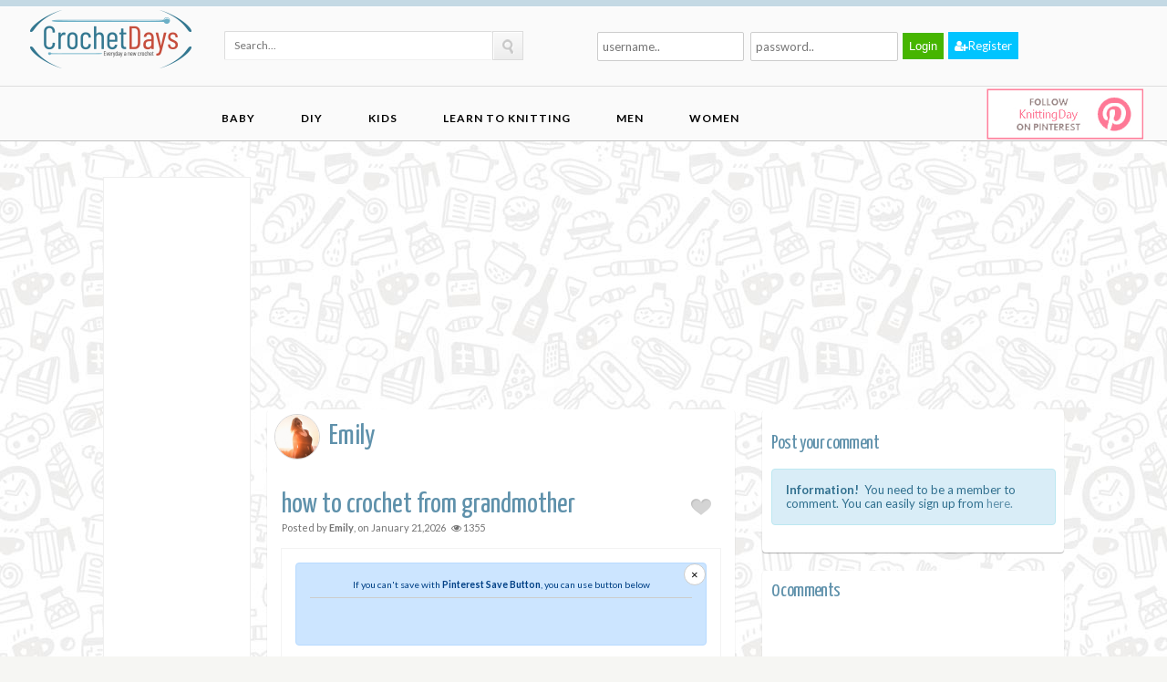

--- FILE ---
content_type: text/html; charset=utf-8
request_url: https://crochetdays.com/2129/how-to-crochet-from-grandmother
body_size: 18772
content:




<!DOCTYPE html>

<html xmlns="http://www.w3.org/1999/xhtml">
<head><title>
	how to crochet from  grandmother
</title><meta name="viewport" content="width=device-width, initial-scale=1, maximum-scale=1" /><link rel="stylesheet" href="/tmp/css/style.css" type="text/css" defer="" /><link id="color" rel="stylesheet" href="/tmp/css/default.css" type="text/css" defer="" />
    <link href="/font-awesome-4.3.0/css/font-awesome.min.css" rel="stylesheet" / defer>
    <link rel="stylesheet" href="/tmp/css/jquery.fancybox.css" type="text/css" defer="" /><link href="/main.css" rel="stylesheet" defer="" /><link href="/css/bootstrap-grid.css" rel="stylesheet" defer="" />
    <script src="/tmp/js/modernizr.js" type="text/javascript" defer>
   
    </script>
     <script async src="//pagead2.googlesyndication.com/pagead/js/adsbygoogle.js"></script>
    <!-- Google tag (gtag.js) -->
<script async src="https://www.googletagmanager.com/gtag/js?id=G-NE6WNDHSEM"></script>
<script>
  window.dataLayer = window.dataLayer || [];
  function gtag(){dataLayer.push(arguments);}
  gtag('js', new Date());

  gtag('config', 'G-NE6WNDHSEM');
</script>
    <meta property='og:image' content='http://crochetdays.com/images/Data/big/29f524dc-e98c-4b3a-93f2-51f84f32788f.jpg'/>
    <meta name='twitter: card'content='summary_large_image'/>
            <meta name = 'twitter:site' content = '@DayKnitting' />
            <meta name = 'twitter:title' content = 'how to crochet from  grandmother' />
            <meta name = 'twitter:description' content = 'good
       
       
 Source : https://www.instagram.com/p/B_Fo3eqKJ7b/
       
        Your br' />
            <meta name = 'twitter:image:src' content = 'http://crochetdays.com/images/Data/big/29f524dc-e98c-4b3a-93f2-51f84f32788f.jpg' />
            <meta name = 'twitter:image:width' content = '750'/ >
            <meta name = 'twitter:image:height' content = '370' />
             <meta name = 'twitter:url' content = 'https://crochetdays.com/2129/how-to-crochet-from-grandmother'/ > 
   <script>
     (adsbygoogle = window.adsbygoogle || []).push({
          google_ad_client: "ca-pub-6767088944312706",
          enable_page_level_ads: true
     });
</script>
     <style>
        @media(max-width: 580px) {
            .imgOwner {
                min-width: initial !important;
                max-width:initial !important;
                width:75px !important;
            }

            .firstinfo .profileinfo {
    padding: 0px 5px !important;
}

            .card{
                padding:5px !important;
            }

            .profileinfo{
                font-size:10px !important;
            }
        }

        .pageads{
            width:100%;
            padding:5px;

        }

        .insta_btn2{/*ボタンの下地*/
color: #FFF;
    border-radius: 9px;
    position: relative;
    display: inline-block;
    height: 32px;
    width: 100%;
    text-align: center;
    font-size: 13px;
    line-height: 17px;
  background: -webkit-linear-gradient(135deg, #427eff 0%, #f13f79 70%) no-repeat;
  background: linear-gradient(135deg, #427eff 0%, #f13f79 70%) no-repeat;/*グラデーション①*/
  overflow: hidden;/*はみ出た部分を隠す*/
  text-decoration:none;/*下線は消す*/
}

.insta_btn2:before{/*グラデーション②*/
  content: '';
  position: absolute;
  top: 0;
  left: 0;
  width: 100%;/*全体を覆う*/
  height: 100%;/*全体を覆う*/
  background: -webkit-linear-gradient(15deg, #ffdb2c, rgb(249, 118, 76) 25%, rgba(255, 77, 64, 0) 50%) no-repeat;
  background: linear-gradient(15deg, #ffdb2c, rgb(249, 118, 76) 25%, rgba(255, 77, 64, 0) 50%) no-repeat;
}

 .fa-instagram{/*アイコン*/
  font-size: 13px;/*アイコンサイズ*/
  position: relative;
  top: 8px;/*アイコン位置の微調整*/
  color:white;
}

.insta_btn2 span {/*テキスト*/
  display:inline-block;
  position: relative;
  transition: .5s;
  top:7px;
  
  
}

.insta_btn2:hover span{/*ホバーで一周回転*/
  -webkit-transform: rotateX(360deg);
  -ms-transform: rotateX(360deg);
  transform: rotateX(360deg);
  color:white;
}
        .card {
            width: 100%;
            min-height: 100px;
            padding: 20px;
            border-radius: 3px;
            background-color: white;
            box-shadow: 0px 10px 20px rgba(0, 0, 0, 0.3);
            position: relative;
            overflow: hidden;
            margin-top: 20px;
            
        }

        .firstinfo {
            flex-direction: row;
            z-index: 2;
            position: relative;
        }

        .badgescard, .firstinfo {
            display: flex;
            /*//justify-content: center;*/
            align-items: center;
        }

        .badgescard {
            padding: 10px 20px;
            border-radius: 3px;
            background-color: #ECECEC;
            width: 480px;
            box-shadow: 0px 10px 20px rgba(0, 0, 0, 0.2);
            position: absolute;
            z-index: -1;
            left: 10px;
            bottom: 10px;
            animation: animainfos 0.5s cubic-bezier(0.425, 1.04, 0.47, 1.105) 0.75s forwards;
        }

        .badgescard, .firstinfo {
            display: flex;
            /*//justify-content: center;*/
            align-items: center;
        }

            .badgescard span {
                font-size: 1.6em;
                margin: 0px 6px;
                opacity: 0.6;
            }

        .devicons {
            font-family: 'devicons';
            speak: none;
            font-style: normal;
            font-weight: normal;
            font-variant: normal;
            text-transform: none;
            line-height: 1;
            -webkit-font-smoothing: antialiased;
            -moz-osx-font-smoothing: grayscale;
        }

        .firstinfo .profileinfo {
            padding: 0px 20px;
        }

        .contentcard {
            position: relative;
            animation: animatop 0.9s cubic-bezier(0.425, 1.14, 0.47, 1.125) forwards;
        }

        .dvImgOwner{
            border:1px #ededed solid;
            padding:4px;
            border-radius:50%;
        }
        .imgOwner{
            border-radius:50%;
        }

        .social-share{
            text-align:left !important;
        }
        .well {
    background: #fff;
    padding: 15px;
    margin-bottom: 15px;
    border: 1px solid #f3f3f3;
    overflow-wrap: break-word;
}

        #PostPin .close {
    background-color: #fff;
    border: 1px solid #ccc;
    border-radius: 50%;
    width: 24px;
    height: 24px;
    position: absolute;
    right: 0;
    top: 0;
    opacity: 1;
}

        #PostPin.fixed.top {
    position: fixed !important;
    margin-top: 90px !important;
}
#PostPin.fixed {
    min-height: unset !important;
}
.fixed.top {
    position: sticky;
    margin-top: 10px !important;
    right: 0;
    left: 0;
}
        .alert-primary {
    color: #004085;
    background-color: #cce5ff;
    border-color: #b8daff;
}

    .mt-0, .my-0 {
    margin-top: 0!important;
}
    
    .alert{
        position:relative;
    }

    .card-image {
    position: absolute;
    top:20px;
    right:5px;
}

    .entry-image img:hover{
        opacity:1;
    }

    .entry-image{

        position:relative;
    }
    
    </style>
<link href="../magefood.css" rel="stylesheet" defer="" /></head>
<body>
    <form method="post" action="./how-to-crochet-from-grandmother" id="form1">
<div class="aspNetHidden">
<input type="hidden" name="__EVENTTARGET" id="__EVENTTARGET" value="" />
<input type="hidden" name="__EVENTARGUMENT" id="__EVENTARGUMENT" value="" />
<input type="hidden" name="__VIEWSTATE" id="__VIEWSTATE" value="/[base64]/[base64]/[base64]" />
</div>

<script type="text/javascript">
//<![CDATA[
var theForm = document.forms['form1'];
if (!theForm) {
    theForm = document.form1;
}
function __doPostBack(eventTarget, eventArgument) {
    if (!theForm.onsubmit || (theForm.onsubmit() != false)) {
        theForm.__EVENTTARGET.value = eventTarget;
        theForm.__EVENTARGUMENT.value = eventArgument;
        theForm.submit();
    }
}
//]]>
</script>


<script src="/WebResource.axd?d=k-D3D47YbmWuZae8mKANEZ8neTA9z0-zDKO9PHWW4fXvykPvTxB0yq3dPYXa5Hth3NutI4Sa7lNGnhc5TKbWQf6cGnzrp_x_qm4s3lPir3s1&amp;t=638720152017811471" type="text/javascript"></script>


<script src="/ScriptResource.axd?d=jmwS9iu8GxW9a1av3UKoUMYBbU6jh2OegYgOjc5A28T9N9y6FonD1fVSEVezNgIRlt_fSJ2ragExmtI0JkHHoGJOXYp3Hg891sOmh_P_E-fNBzyiULz6CwHRyN4Cj-J7S8UU07lesHljZhxqlrMGYg2&amp;t=51e37521" type="text/javascript"></script>
<script type="text/javascript">
//<![CDATA[
if (typeof(Sys) === 'undefined') throw new Error('ASP.NET Ajax client-side framework failed to load.');
//]]>
</script>

<script src="/ScriptResource.axd?d=OOE2CWRtD3ZCSsTELpfVz89iN5NRginiSzNrhhFZ_NnHcURb9ATrGxbw73tk28TTSZEAhw12UVoFh0peYMkaZbyai2zroqbcciRWoTQMPilUkj-wZE_-h3UN0_svOjSvwvUcAgYUrFmmd7DcRZfStA2&amp;t=51e37521" type="text/javascript"></script>
<div class="aspNetHidden">

	<input type="hidden" name="__VIEWSTATEGENERATOR" id="__VIEWSTATEGENERATOR" value="7C2E9764" />
</div>
        <script type="text/javascript">
//<![CDATA[
Sys.WebForms.PageRequestManager._initialize('ctl00$ScriptManager1', 'form1', [], [], [], 90, 'ctl00');
//]]>
</script>



        <header id="header">
           

            <div id="site-head">
                <div class="wrap group bootstrap-wrapper">
                    <div class="row" style="margin:0">
                        <div class="col-lg-2">
                            <hgroup class="logo">
                                <h1><a href="/Default.aspx">
                                    <img id="imgLogo" src="../images/Logo/big/61e6faf3-4b9b-462e-a018-cb8b92f9c9a3.png" /></a></h1>
                            </hgroup>
                        </div>
                        <div class="col-lg-4" style="padding: 26px">
                            <div onkeypress="javascript:return WebForm_FireDefaultButton(event, &#39;uscSearch_lnkSearch&#39;)">
	
    <div id="searchform1" class="searchform">
        <input name="ctl00$uscSearch$txtSearch" type="text" id="uscSearch_txtSearch" class="s" placeholder="Search..." />
        <a id="uscSearch_lnkSearch" class="searchsubmit" href="javascript:__doPostBack(&#39;ctl00$uscSearch$lnkSearch&#39;,&#39;&#39;)">                               
                                    <img src="/tmp/img/search.png" alt="GO"></a>
    </div>

</div>






                        </div>
                        <div class="col-lg-5" style="padding:5px">
                            
<div id="uscLogin_pnlLogin" class="loginpanel bootstrap-wrapper">
	
    <div class="">
        <div class="row" style="padding:20px">
            <div class="col-lg-4" style="padding: 2px; padding-left: 5px">
                <input name="ctl00$uscLogin$txtUsername" type="text" id="uscLogin_txtUsername" placeholder="username.." />
            </div>
            <div class="col-lg-4" style="padding: 2px; padding-left: 5px;">
                <input name="ctl00$uscLogin$txtPass" type="password" id="uscLogin_txtPass" placeholder="password.." />
            </div>
            <div class="col-lg-4" style="padding-left: 2px; padding-top: 2px;">
               <input type="submit" name="ctl00$uscLogin$btnLogin" value="Login" id="uscLogin_btnLogin" class="login" />
                <a href="/Login.aspx" class="login regisbtn"><i class="fa fa-user-plus"></i>Register</a>
              
            </div>
        </div>
      


    </div>

</div>

                          
                            
                        </div>

                    </div>


                    <!-- .header-wgt -->
                </div>
                <!-- .wrap < #header -->
            </div>
            <!-- #site-head -->
            <div class="col-lg-12 bootstrap-wrapper" style="    min-height: 60px; border-bottom: 1px solid silver;" >
                <div class="col-lg-10 pull-left">
                    <nav style="border:none;padding:none;">
                <div id="cssmenu">
                    <ul id="navigation" class="group">
                        
                                

                                <li class="has-sub"><span class="submenu-button"></span>
                                   <a class="parent" href='/17/baby'>Baby</a>
                                    <ul>

                                        

                                    </ul>
                                </li>

                            
                                

                                <li class="has-sub"><span class="submenu-button"></span>
                                   <a class="parent" href='/22/diy'>DIY</a>
                                    <ul>

                                        

                                    </ul>
                                </li>

                            
                                

                                <li class="has-sub"><span class="submenu-button"></span>
                                   <a class="parent" href='/18/kids'>Kids</a>
                                    <ul>

                                        

                                    </ul>
                                </li>

                            
                                

                                <li class="has-sub"><span class="submenu-button"></span>
                                   <a class="parent" href='/21/learn-to-knitting'>Learn to Knitting</a>
                                    <ul>

                                        

                                    </ul>
                                </li>

                            
                                

                                <li class="has-sub"><span class="submenu-button"></span>
                                   <a class="parent" href='/20/men'>Men</a>
                                    <ul>

                                        

                                    </ul>
                                </li>

                            
                                

                                <li class="has-sub"><span class="submenu-button"></span>
                                   <a class="parent" href='/16/women'>Women</a>
                                    <ul>

                                        

                                    </ul>
                                </li>

                            

                    </ul>



</div>
              
                <!-- .wrap < nav -->
            </nav>
                </div> 
                 <div class="col-lg-2 pull-left col-xs-12 followdiv">
                     
                     <a class="follow" style="display:block" href="https://www.pinterest.com/crochetdays">
                         
                 <img class="followusp" style="margin-top:2px" src="/imgicon/followus.jpg" height="56" alt="Follow Pinterest" />
                         </a>
                       
                     </div>
            </div>
            
              
        </header>
        <div class="clear"></div> 
        <div id="page">
            
     <input type="hidden" name="ctl00$ContentPlaceHolder1$hdnUrl" id="ContentPlaceHolder1_hdnUrl" value="crochetdays.com" />
     <input type="hidden" name="ctl00$ContentPlaceHolder1$hdnDataresHalf" id="ContentPlaceHolder1_hdnDataresHalf" value="0" />
     <script type="text/javascript" src="//s7.addthis.com/js/300/addthis_widget.js#pubid=ra-50f7ef21523a9840"></script>
    <section id="main">
        <div class="wrap group">
            <div class="inner-container group bootstrap-wrapper">
            <div class="col-lg-2 pull-left leftrkm">
                  <div class="dvPostLeft ad fixed text-center" style="width: 162px;">

<!-- sol cubuk reklam -->
<ins class="adsbygoogle"
     style="display:inline-block;width:160px;height:600px"
     data-ad-client="ca-pub-6767088944312706"
     data-ad-slot="9224561559"></ins>
<script>
(adsbygoogle = window.adsbygoogle || []).push({});
</script>
                
            </div>
            </div>
         <div class="col-lg-10 pull-left">
      <script async src="//pagead2.googlesyndication.com/pagead/js/adsbygoogle.js"></script>
<!-- Detay Ust -->
<ins class="adsbygoogle"
     style="display:inline-block;width:970px;height:250px"
     data-ad-client="ca-pub-6767088944312706"
     data-ad-slot="9237660531"></ins>
<script>
(adsbygoogle = window.adsbygoogle || []).push({});
</script>
            </div>
                </div>
            
            </div>
       
        <div class="wrap group">
             <div style="clear:both"></div>
            <div class="inner-container group bootstrap-wrapper">
                  <div class="col-lg-2 pull-left ">
                  

                      </div>
                <div class="box-hold group col-lg-6" id="contentBox">
                    <article class="entry box format-standard">
                        <div class="userDivB">
                            <img id="ContentPlaceHolder1_imgUserImg" class="userB" src="/images/Member/big/d8ca80e9-1a07-4b48-8068-f54e2581a376.jpg" /><h1>
                                Emily</h1>
                                    </div>
                        <div class="entry-intro">
                            <h1>
                                how to crochet from  grandmother</h1>
                            <span class="entry-meta">Posted by <b>Emily</b>, on <time>
                                <span id="ContentPlaceHolder1_lblDataTarih">January 21,2026</span></time>&nbsp;&nbsp;&nbsp;<i class="fa fa-eye"></i>&nbsp;<span id="ContentPlaceHolder1_lblHit">1355</span></span>
                            <a href='#' id='love2129' onclick='AddLike2(2129)' class='single-heart-this'> <span class='heart-icon'></span><span class='heart-no'></span></a> 
                        </div>
                        <!-- .entry-intro -->
                                    <div class="col-md-12 bg-white">
<div id="dvSharer" class="well well-sm text-center">
                        <div id="PostPin" class="text-center mt-0">
<div class="alert alert-primary pt-1 pb-2" role="alert">
<button type="button" class="close" data-dismiss="alert" aria-label="Close">
<span aria-hidden="true">×</span>
</button>
<small>If you can't save with <strong>Pinterest Save Button</strong>, you can use button below </small>
<hr class="mt-1 mb-1">
    <a id='btnPostPin' class='pin-button' data-pin-count='above' href='https://www.pinterest.com/pin/create/button/' data-pin-do='buttonBookmark' data-pin-tall='true' data-pin-href='https://www.pinterest.com/pin/create/button/?url=crochetdays.com/2129/how-to-crochet-from-grandmother'   data-pin-media='http://crochetdays.com/images/Data/big/29f524dc-e98c-4b3a-93f2-51f84f32788f.jpg' data-pin-description='how to crochet from  grandmother'></a>
</div>
</div>
    </div>
                            </div>
                        <figure class="entry-image">
                              <div class="card-image">
                                  <a class='pin-button' data-pin-count='above' href='https://www.pinterest.com/pin/create/button/' data-pin-do='buttonBookmark' data-pin-tall='true' data-pin-href='https://www.pinterest.com/pin/create/button/?url=crochetdays.com/2129/how-to-crochet-from-grandmother'   data-pin-media='http://crochetdays.com/images/Data/big/29f524dc-e98c-4b3a-93f2-51f84f32788f.jpg' data-pin-description='how to crochet from  grandmother'></a>

                            </div>
                                <img id="ContentPlaceHolder1_imgData" src="../images/Data/big/29f524dc-e98c-4b3a-93f2-51f84f32788f.jpg" style="width:100%;" />
                        </figure>
                         <div style="height:70px;margin-bottom:30px;text-align:center">
               <!-- Baglantı Reklamları -->
<ins class="adsbygoogle"
     style="display:block"
     data-ad-client="ca-pub-6767088944312706"
     data-ad-slot="9855116945"
     data-ad-format="link"
     data-full-width-responsive="true"></ins>
<script>
(adsbygoogle = window.adsbygoogle || []).push({});
</script>
            </div>
                        <div class="entry-content">
                              <a target="_blank" href="/List.aspx"><h3><i class="fa fa-angle-double-right"></i> Click For Crochet Abbreviations List</h3></a>
                            good
       
       
 Source : https://www.instagram.com/p/B_Fo3eqKJ7b/<br><br><video width='100%' controls='controls'>
  <source src =/Video/B_Fo3eqKJ7b.mp4 type ='video/mp4'>     
        Your browser does not support HTML5 video.
</ video > 
                             <div class="social-share">
                             <!-- Go to www.addthis.com/dashboard to customize your tools --> 
                            <div class="addthis_sharing_toolbox" style="display:inline-block;text-align:left"></div>
                            <div style="display:inline-block;float:right">
                            <a data-pin-count='beside' data-pin-tall='true' href='https://www.pinterest.com/pin/create/button/' data-pin-do='buttonBookmark' data-pin-href='https://www.pinterest.com/pin/create/button/?url=crochetdays.com/2129/how-to-crochet-from-grandmother'   data-pin-media='http://crochetdays.com/images/Data/big/29f524dc-e98c-4b3a-93f2-51f84f32788f.jpg' data-pin-description='how to crochet from  grandmother'></a></div>
                        </div>
                          
                            <script async src="//pagead2.googlesyndication.com/pagead/js/adsbygoogle.js"></script>
<!-- feed ici esnek -->
<ins class="adsbygoogle"
     style="display:block"
     data-ad-client="ca-pub-6767088944312706"
     data-ad-slot="3070216743"
     data-ad-format="auto"
     data-full-width-responsive="true"></ins>
<script>
(adsbygoogle = window.adsbygoogle || []).push({});
</script>
                            <div id="ContentPlaceHolder1_pnlResimGalerisi">
	
                                
                            
</div>
                            <br />
                        </div>
                        <div>
                            <script async src="//pagead2.googlesyndication.com/pagead/js/adsbygoogle.js"></script>
<!-- detayalt -->
<ins class="adsbygoogle"
     style="display:block"
     data-ad-client="ca-pub-6767088944312706"
     data-ad-slot="8854517150"
     data-ad-format="auto"
     data-full-width-responsive="true"></ins>
<script>
(adsbygoogle = window.adsbygoogle || []).push({});
</script>
                        </div> 
                       
                    </article>
                </div>
                <!-- .box-hold -->

                <div class="box-hold col-lg-4">
                   
                    <div class="box comment-form">
                        <span id="ContentPlaceHolder1_lblComment"></span><br />
                        <div class="box-content">
                            <h3>Post your comment</h3>
                            
                            <div id="ContentPlaceHolder1_pnlInfo">
	
                                <div class="alert alert-info">
                                    <strong>Information!</strong>&nbsp;&nbsp;You need to be a member to comment. You can easily sign up from <a href="/Login.aspx">here.</a>
                                </div>

                            
</div>
                        </div>
                    </div>

                    <div class="box post-comments">
                        <div class="box-content">
                            
                            <h3>
                                0 comments</h3>
                            <ol id="comment-list" class="group">

                                

                            </ol>
                           <div>
                               <script async src="//pagead2.googlesyndication.com/pagead/js/adsbygoogle.js"></script>
<!-- detayyan -->
<ins class="adsbygoogle"
     style="display:block"
     data-ad-client="ca-pub-6767088944312706"
     data-ad-slot="3836503501"
     data-ad-format="auto"
     data-full-width-responsive="true"></ins>
<script>
(adsbygoogle = window.adsbygoogle || []).push({});
</script>
                           </div>

                        </div>
                    </div>
                </div>
                <!-- .box-hold -->
            </div>
            <!-- .inner-container -->
             <div id="box-container">
                  <div class="entry-intro">
                        <h1>
                       Related Posts</h1></div>
               <div id="entry-listing" class="group">

                    
                               <article id='post-215' class='post-215 category-people category-photography category-pretty-girls entry box format-image isotope-item'>
                                                 <div class='entry-content-cnt' style='padding:0px'>
                                  
                       
                                        <script async src="//pagead2.googlesyndication.com/pagead/js/adsbygoogle.js"></script>
<!-- ans ic ice kare -->
<ins class="adsbygoogle"
     style="display:inline-block;width:250px;height:250px"
     data-ad-client="ca-pub-6767088944312706"
     data-ad-slot="6682158697"></ins>
<script>
(adsbygoogle = window.adsbygoogle || []).push({});
</script>
                         



                                </div>
                            </article>
                            
                            <article id="post-215" class="post-215 category-people category-photography category-pretty-girls entry box format-image">
                                   <div class="userDiv">
                                <img src='/images/Member/big/fb495de4-169a-40f6-868b-5b29f303055b.jpg' class="user" alt='Amanda' /><h1>Amanda</h1>
                                    </div>
                                <div class="entry-content-cnt">
                                        <div class="card-image">
                                <a class="pin-button" data-pin-count='above' href="https://www.pinterest.com/pin/create/button/" data-pin-do="buttonBookmark"  data-pin-tall='true' data-pin-url='http://crochetdays.com/2443/quick-and-easy-crochet-v-neck-sweater' data-pin-media='http://crochetdays.com//images/Data/big/15e8476e-6ce8-43d4-91ac-617d2599d566.jpg' data-pin-description='Quick and Easy Crochet V Neck Sweater'></a>

                            </div>
                                    <div class="entry-content">
                                        <a href='/2443/quick-and-easy-crochet-v-neck-sweater' title='Quick and Easy Crochet V Neck Sweater' class="thumb">
                                            <img src='/images/Data/thumb/15e8476e-6ce8-43d4-91ac-617d2599d566.jpg' alt='Quick and Easy Crochet V Neck Sweater' class="attachment-ci_listing_thumb"></a>
                                    </div>
                                </div>

                                <div class="entry-desc">
                                    <h1><a href='/2443/quick-and-easy-crochet-v-neck-sweater' title='Quick and Easy Crochet V Neck Sweater'>Quick and Easy Crochet V Neck Sweater</a></h1>

                                    <div class="entry-meta group">
                                        <a class="comments-no" href='/2443/quick-and-easy-crochet-v-neck-sweater' title='Quick and Easy Crochet V Neck Sweater'>
                                            <span id="ContentPlaceHolder1_rptData_lblYorumSayisi_0">0</span></a>
                                        <a data-post-id='215' class='heart-this' id='love2443' href='#!' onclick='AddLike(2443)' title='Favorite'><span class='heart-no'></span></a>
                                        <div class="pinit">
                                            <a data-pin-count='beside' href="https://www.pinterest.com/pin/create/button/" data-pin-do="buttonBookmark" data-pin-url='http://crochetdays.com/2443/quick-and-easy-crochet-v-neck-sweater' data-pin-media='http://crochetdays.com//images/Data/big/15e8476e-6ce8-43d4-91ac-617d2599d566.jpg' data-pin-description='Quick and Easy Crochet V Neck Sweater'></a>


                                        </div>
                                        
                                    </div>
                                </div>
                            </article>
                          
                        
                              
                            
                            <article id="post-215" class="post-215 category-people category-photography category-pretty-girls entry box format-image">
                                   <div class="userDiv">
                                <img src='/images/Member/big/c481985b-0616-4a35-ae61-4489f38ecd4e.jpg' class="user" alt='Carmen' /><h1>Carmen</h1>
                                    </div>
                                <div class="entry-content-cnt">
                                        <div class="card-image">
                                <a class="pin-button" data-pin-count='above' href="https://www.pinterest.com/pin/create/button/" data-pin-do="buttonBookmark"  data-pin-tall='true' data-pin-url='http://crochetdays.com/3468/mauve-a-lous-duster-cardigan' data-pin-media='http://crochetdays.com//images/Data/big/bf2bd5a4-2054-48dd-845e-3aa7ed7d06bd.jpg' data-pin-description='Mauve-A-Lous Duster Cardigan'></a>

                            </div>
                                    <div class="entry-content">
                                        <a href='/3468/mauve-a-lous-duster-cardigan' title='Mauve-A-Lous Duster Cardigan' class="thumb">
                                            <img src='/images/Data/thumb/bf2bd5a4-2054-48dd-845e-3aa7ed7d06bd.jpg' alt='Mauve-A-Lous Duster Cardigan' class="attachment-ci_listing_thumb"></a>
                                    </div>
                                </div>

                                <div class="entry-desc">
                                    <h1><a href='/3468/mauve-a-lous-duster-cardigan' title='Mauve-A-Lous Duster Cardigan'>Mauve-A-Lous Duster Cardigan</a></h1>

                                    <div class="entry-meta group">
                                        <a class="comments-no" href='/3468/mauve-a-lous-duster-cardigan' title='Mauve-A-Lous Duster Cardigan'>
                                            <span id="ContentPlaceHolder1_rptData_lblYorumSayisi_1">0</span></a>
                                        <a data-post-id='215' class='heart-this' id='love3468' href='#!' onclick='AddLike(3468)' title='Favorite'><span class='heart-no'></span></a>
                                        <div class="pinit">
                                            <a data-pin-count='beside' href="https://www.pinterest.com/pin/create/button/" data-pin-do="buttonBookmark" data-pin-url='http://crochetdays.com/3468/mauve-a-lous-duster-cardigan' data-pin-media='http://crochetdays.com//images/Data/big/bf2bd5a4-2054-48dd-845e-3aa7ed7d06bd.jpg' data-pin-description='Mauve-A-Lous Duster Cardigan'></a>


                                        </div>
                                        
                                    </div>
                                </div>
                            </article>
                          
                        
                              
                            
                            <article id="post-215" class="post-215 category-people category-photography category-pretty-girls entry box format-image">
                                   <div class="userDiv">
                                <img src='/images/Member/big/d8ca80e9-1a07-4b48-8068-f54e2581a376.jpg' class="user" alt='Emily' /><h1>Emily</h1>
                                    </div>
                                <div class="entry-content-cnt">
                                        <div class="card-image">
                                <a class="pin-button" data-pin-count='above' href="https://www.pinterest.com/pin/create/button/" data-pin-do="buttonBookmark"  data-pin-tall='true' data-pin-url='http://crochetdays.com/3827/easy-slippers-free-crochet-pattern-tutorial' data-pin-media='http://crochetdays.com//images/Data/big/ae6ea56e-3a70-43e2-bb48-c1d74863e3d3.jpg' data-pin-description='Easy Slippers Free Crochet Pattern Tutorial'></a>

                            </div>
                                    <div class="entry-content">
                                        <a href='/3827/easy-slippers-free-crochet-pattern-tutorial' title='Easy Slippers Free Crochet Pattern Tutorial' class="thumb">
                                            <img src='/images/Data/thumb/ae6ea56e-3a70-43e2-bb48-c1d74863e3d3.jpg' alt='Easy Slippers Free Crochet Pattern Tutorial' class="attachment-ci_listing_thumb"></a>
                                    </div>
                                </div>

                                <div class="entry-desc">
                                    <h1><a href='/3827/easy-slippers-free-crochet-pattern-tutorial' title='Easy Slippers Free Crochet Pattern Tutorial'>Easy Slippers Free Crochet Pattern Tutorial</a></h1>

                                    <div class="entry-meta group">
                                        <a class="comments-no" href='/3827/easy-slippers-free-crochet-pattern-tutorial' title='Easy Slippers Free Crochet Pattern Tutorial'>
                                            <span id="ContentPlaceHolder1_rptData_lblYorumSayisi_2">0</span></a>
                                        <a data-post-id='215' class='heart-this' id='love3827' href='#!' onclick='AddLike(3827)' title='Favorite'><span class='heart-no'></span></a>
                                        <div class="pinit">
                                            <a data-pin-count='beside' href="https://www.pinterest.com/pin/create/button/" data-pin-do="buttonBookmark" data-pin-url='http://crochetdays.com/3827/easy-slippers-free-crochet-pattern-tutorial' data-pin-media='http://crochetdays.com//images/Data/big/ae6ea56e-3a70-43e2-bb48-c1d74863e3d3.jpg' data-pin-description='Easy Slippers Free Crochet Pattern Tutorial'></a>


                                        </div>
                                        
                                    </div>
                                </div>
                            </article>
                          
                        
                              
                            
                            <article id="post-215" class="post-215 category-people category-photography category-pretty-girls entry box format-image">
                                   <div class="userDiv">
                                <img src='/images/Member/big/7f645ce8-fb41-4e09-ae63-894ce3f3cc81.jpg' class="user" alt='Jenna' /><h1>Jenna</h1>
                                    </div>
                                <div class="entry-content-cnt">
                                        <div class="card-image">
                                <a class="pin-button" data-pin-count='above' href="https://www.pinterest.com/pin/create/button/" data-pin-do="buttonBookmark"  data-pin-tall='true' data-pin-url='http://crochetdays.com/1944/beautiful-crochet-stitch' data-pin-media='http://crochetdays.com//images/Data/big/22ece46f-3471-4c0b-98da-b564af9f2088.jpg' data-pin-description='Beautiful Crochet Stitch'></a>

                            </div>
                                    <div class="entry-content">
                                        <a href='/1944/beautiful-crochet-stitch' title='Beautiful Crochet Stitch' class="thumb">
                                            <img src='/images/Data/thumb/22ece46f-3471-4c0b-98da-b564af9f2088.jpg' alt='Beautiful Crochet Stitch' class="attachment-ci_listing_thumb"></a>
                                    </div>
                                </div>

                                <div class="entry-desc">
                                    <h1><a href='/1944/beautiful-crochet-stitch' title='Beautiful Crochet Stitch'>Beautiful Crochet Stitch</a></h1>

                                    <div class="entry-meta group">
                                        <a class="comments-no" href='/1944/beautiful-crochet-stitch' title='Beautiful Crochet Stitch'>
                                            <span id="ContentPlaceHolder1_rptData_lblYorumSayisi_3">0</span></a>
                                        <a data-post-id='215' class='heart-this' id='love1944' href='#!' onclick='AddLike(1944)' title='Favorite'><span class='heart-no'></span></a>
                                        <div class="pinit">
                                            <a data-pin-count='beside' href="https://www.pinterest.com/pin/create/button/" data-pin-do="buttonBookmark" data-pin-url='http://crochetdays.com/1944/beautiful-crochet-stitch' data-pin-media='http://crochetdays.com//images/Data/big/22ece46f-3471-4c0b-98da-b564af9f2088.jpg' data-pin-description='Beautiful Crochet Stitch'></a>


                                        </div>
                                        
                                    </div>
                                </div>
                            </article>
                          
                        
                              
                            
                            <article id="post-215" class="post-215 category-people category-photography category-pretty-girls entry box format-image">
                                   <div class="userDiv">
                                <img src='/images/Member/big/51d77f3e-967e-4d4d-a289-0164d4e3359d.jpg' class="user" alt='Dolly' /><h1>Dolly</h1>
                                    </div>
                                <div class="entry-content-cnt">
                                        <div class="card-image">
                                <a class="pin-button" data-pin-count='above' href="https://www.pinterest.com/pin/create/button/" data-pin-do="buttonBookmark"  data-pin-tall='true' data-pin-url='http://crochetdays.com/2738/finger-knitting-hula-hoop-rug-|-diy-home-decor' data-pin-media='http://crochetdays.com//images/Data/big/d63bab51-5bda-4f16-85b6-179bd553af05.jpg' data-pin-description='Finger Knitting Hula Hoop Rug | DIY Home Decor'></a>

                            </div>
                                    <div class="entry-content">
                                        <a href='/2738/finger-knitting-hula-hoop-rug-|-diy-home-decor' title='Finger Knitting Hula Hoop Rug | DIY Home Decor' class="thumb">
                                            <img src='/images/Data/thumb/d63bab51-5bda-4f16-85b6-179bd553af05.jpg' alt='Finger Knitting Hula Hoop Rug | DIY Home Decor' class="attachment-ci_listing_thumb"></a>
                                    </div>
                                </div>

                                <div class="entry-desc">
                                    <h1><a href='/2738/finger-knitting-hula-hoop-rug-|-diy-home-decor' title='Finger Knitting Hula Hoop Rug | DIY Home Decor'>Finger Knitting Hula Hoop Rug | DIY Home Decor</a></h1>

                                    <div class="entry-meta group">
                                        <a class="comments-no" href='/2738/finger-knitting-hula-hoop-rug-|-diy-home-decor' title='Finger Knitting Hula Hoop Rug | DIY Home Decor'>
                                            <span id="ContentPlaceHolder1_rptData_lblYorumSayisi_4">0</span></a>
                                        <a data-post-id='215' class='heart-this' id='love2738' href='#!' onclick='AddLike(2738)' title='Favorite'><span class='heart-no'></span></a>
                                        <div class="pinit">
                                            <a data-pin-count='beside' href="https://www.pinterest.com/pin/create/button/" data-pin-do="buttonBookmark" data-pin-url='http://crochetdays.com/2738/finger-knitting-hula-hoop-rug-|-diy-home-decor' data-pin-media='http://crochetdays.com//images/Data/big/d63bab51-5bda-4f16-85b6-179bd553af05.jpg' data-pin-description='Finger Knitting Hula Hoop Rug | DIY Home Decor'></a>


                                        </div>
                                        
                                    </div>
                                </div>
                            </article>
                          
                        
                               <article id='post-215' class='post-215 category-people category-photography category-pretty-girls entry box format-image isotope-item'>
                                                 <div class='entry-content-cnt' style='padding:0px'>
                                  
                       
                                        <script async src="//pagead2.googlesyndication.com/pagead/js/adsbygoogle.js"></script>
<!-- ans ic ice kare -->
<ins class="adsbygoogle"
     style="display:inline-block;width:250px;height:250px"
     data-ad-client="ca-pub-6767088944312706"
     data-ad-slot="6682158697"></ins>
<script>
(adsbygoogle = window.adsbygoogle || []).push({});
</script>
                         



                                </div>
                            </article>
                            
                            <article id="post-215" class="post-215 category-people category-photography category-pretty-girls entry box format-image">
                                   <div class="userDiv">
                                <img src='/images/Member/big/bb51aa73-89c5-47f7-86e9-fedbb6288ed9.jpg' class="user" alt='Fiona' /><h1>Fiona</h1>
                                    </div>
                                <div class="entry-content-cnt">
                                        <div class="card-image">
                                <a class="pin-button" data-pin-count='above' href="https://www.pinterest.com/pin/create/button/" data-pin-do="buttonBookmark"  data-pin-tall='true' data-pin-url='http://crochetdays.com/3770/crochet-headband-easy-tutorial' data-pin-media='http://crochetdays.com//images/Data/big/e77e818d-82c2-47ba-b639-85068e42a4c2.jpg' data-pin-description='Crochet Headband Easy Tutorial'></a>

                            </div>
                                    <div class="entry-content">
                                        <a href='/3770/crochet-headband-easy-tutorial' title='Crochet Headband Easy Tutorial' class="thumb">
                                            <img src='/images/Data/thumb/e77e818d-82c2-47ba-b639-85068e42a4c2.jpg' alt='Crochet Headband Easy Tutorial' class="attachment-ci_listing_thumb"></a>
                                    </div>
                                </div>

                                <div class="entry-desc">
                                    <h1><a href='/3770/crochet-headband-easy-tutorial' title='Crochet Headband Easy Tutorial'>Crochet Headband Easy Tutorial</a></h1>

                                    <div class="entry-meta group">
                                        <a class="comments-no" href='/3770/crochet-headband-easy-tutorial' title='Crochet Headband Easy Tutorial'>
                                            <span id="ContentPlaceHolder1_rptData_lblYorumSayisi_5">0</span></a>
                                        <a data-post-id='215' class='heart-this' id='love3770' href='#!' onclick='AddLike(3770)' title='Favorite'><span class='heart-no'></span></a>
                                        <div class="pinit">
                                            <a data-pin-count='beside' href="https://www.pinterest.com/pin/create/button/" data-pin-do="buttonBookmark" data-pin-url='http://crochetdays.com/3770/crochet-headband-easy-tutorial' data-pin-media='http://crochetdays.com//images/Data/big/e77e818d-82c2-47ba-b639-85068e42a4c2.jpg' data-pin-description='Crochet Headband Easy Tutorial'></a>


                                        </div>
                                        
                                    </div>
                                </div>
                            </article>
                          
                        
                              
                            
                            <article id="post-215" class="post-215 category-people category-photography category-pretty-girls entry box format-image">
                                   <div class="userDiv">
                                <img src='/images/Member/big/21debe4c-c6fe-4d2e-ac07-22d2a097dd55.jpg' class="user" alt='Amy' /><h1>Amy</h1>
                                    </div>
                                <div class="entry-content-cnt">
                                        <div class="card-image">
                                <a class="pin-button" data-pin-count='above' href="https://www.pinterest.com/pin/create/button/" data-pin-do="buttonBookmark"  data-pin-tall='true' data-pin-url='http://crochetdays.com/2309/how-to-crochet-for-beginners-magic-ring' data-pin-media='http://crochetdays.com//images/Data/big/0cdfa112-1e26-406a-8a4c-71e9f0181bb7.jpg' data-pin-description='How to Crochet for Beginners- Magic Ring'></a>

                            </div>
                                    <div class="entry-content">
                                        <a href='/2309/how-to-crochet-for-beginners-magic-ring' title='How to Crochet for Beginners- Magic Ring' class="thumb">
                                            <img src='/images/Data/thumb/0cdfa112-1e26-406a-8a4c-71e9f0181bb7.jpg' alt='How to Crochet for Beginners- Magic Ring' class="attachment-ci_listing_thumb"></a>
                                    </div>
                                </div>

                                <div class="entry-desc">
                                    <h1><a href='/2309/how-to-crochet-for-beginners-magic-ring' title='How to Crochet for Beginners- Magic Ring'>How to Crochet for Beginners- Magic Ring</a></h1>

                                    <div class="entry-meta group">
                                        <a class="comments-no" href='/2309/how-to-crochet-for-beginners-magic-ring' title='How to Crochet for Beginners- Magic Ring'>
                                            <span id="ContentPlaceHolder1_rptData_lblYorumSayisi_6">0</span></a>
                                        <a data-post-id='215' class='heart-this' id='love2309' href='#!' onclick='AddLike(2309)' title='Favorite'><span class='heart-no'></span></a>
                                        <div class="pinit">
                                            <a data-pin-count='beside' href="https://www.pinterest.com/pin/create/button/" data-pin-do="buttonBookmark" data-pin-url='http://crochetdays.com/2309/how-to-crochet-for-beginners-magic-ring' data-pin-media='http://crochetdays.com//images/Data/big/0cdfa112-1e26-406a-8a4c-71e9f0181bb7.jpg' data-pin-description='How to Crochet for Beginners- Magic Ring'></a>


                                        </div>
                                        
                                    </div>
                                </div>
                            </article>
                          
                        
                              
                            
                            <article id="post-215" class="post-215 category-people category-photography category-pretty-girls entry box format-image">
                                   <div class="userDiv">
                                <img src='/images/Member/big/c481985b-0616-4a35-ae61-4489f38ecd4e.jpg' class="user" alt='Carmen' /><h1>Carmen</h1>
                                    </div>
                                <div class="entry-content-cnt">
                                        <div class="card-image">
                                <a class="pin-button" data-pin-count='above' href="https://www.pinterest.com/pin/create/button/" data-pin-do="buttonBookmark"  data-pin-tall='true' data-pin-url='http://crochetdays.com/2626/crochet-for-baby-beautiful-easy-lacey-set' data-pin-media='http://crochetdays.com//images/Data/big/d8cc3363-292e-4576-be76-155e19345522.jpg' data-pin-description='Crochet for Baby Beautiful Easy Lacey Set'></a>

                            </div>
                                    <div class="entry-content">
                                        <a href='/2626/crochet-for-baby-beautiful-easy-lacey-set' title='Crochet for Baby Beautiful Easy Lacey Set' class="thumb">
                                            <img src='/images/Data/thumb/d8cc3363-292e-4576-be76-155e19345522.jpg' alt='Crochet for Baby Beautiful Easy Lacey Set' class="attachment-ci_listing_thumb"></a>
                                    </div>
                                </div>

                                <div class="entry-desc">
                                    <h1><a href='/2626/crochet-for-baby-beautiful-easy-lacey-set' title='Crochet for Baby Beautiful Easy Lacey Set'>Crochet for Baby Beautiful Easy Lacey Set</a></h1>

                                    <div class="entry-meta group">
                                        <a class="comments-no" href='/2626/crochet-for-baby-beautiful-easy-lacey-set' title='Crochet for Baby Beautiful Easy Lacey Set'>
                                            <span id="ContentPlaceHolder1_rptData_lblYorumSayisi_7">0</span></a>
                                        <a data-post-id='215' class='heart-this' id='love2626' href='#!' onclick='AddLike(2626)' title='Favorite'><span class='heart-no'></span></a>
                                        <div class="pinit">
                                            <a data-pin-count='beside' href="https://www.pinterest.com/pin/create/button/" data-pin-do="buttonBookmark" data-pin-url='http://crochetdays.com/2626/crochet-for-baby-beautiful-easy-lacey-set' data-pin-media='http://crochetdays.com//images/Data/big/d8cc3363-292e-4576-be76-155e19345522.jpg' data-pin-description='Crochet for Baby Beautiful Easy Lacey Set'></a>


                                        </div>
                                        
                                    </div>
                                </div>
                            </article>
                          
                        
                              
                            
                            <article id="post-215" class="post-215 category-people category-photography category-pretty-girls entry box format-image">
                                   <div class="userDiv">
                                <img src='/images/Member/big/51d77f3e-967e-4d4d-a289-0164d4e3359d.jpg' class="user" alt='Dolly' /><h1>Dolly</h1>
                                    </div>
                                <div class="entry-content-cnt">
                                        <div class="card-image">
                                <a class="pin-button" data-pin-count='above' href="https://www.pinterest.com/pin/create/button/" data-pin-do="buttonBookmark"  data-pin-tall='true' data-pin-url='http://crochetdays.com/4194/why-does-my-crochet-project-get-wider-tips-and-tricks-video-tutorial' data-pin-media='http://crochetdays.com//images/Data/big/0a2e409c-211b-44b9-8bdc-84ccb795352b.jpg' data-pin-description='Why Does My Crochet Project Get Wider  Tips and Tricks Video Tutorial'></a>

                            </div>
                                    <div class="entry-content">
                                        <a href='/4194/why-does-my-crochet-project-get-wider-tips-and-tricks-video-tutorial' title='Why Does My Crochet Project Get Wider  Tips and Tricks Video Tutorial' class="thumb">
                                            <img src='/images/Data/thumb/0a2e409c-211b-44b9-8bdc-84ccb795352b.jpg' alt='Why Does My Crochet Project Get Wider  Tips and Tricks Video Tutorial' class="attachment-ci_listing_thumb"></a>
                                    </div>
                                </div>

                                <div class="entry-desc">
                                    <h1><a href='/4194/why-does-my-crochet-project-get-wider-tips-and-tricks-video-tutorial' title='Why Does My Crochet Project Get Wider  Tips and Tricks Video Tutorial'>Why Does My Crochet Project Get Wider  Tips and Tricks Video Tutorial</a></h1>

                                    <div class="entry-meta group">
                                        <a class="comments-no" href='/4194/why-does-my-crochet-project-get-wider-tips-and-tricks-video-tutorial' title='Why Does My Crochet Project Get Wider  Tips and Tricks Video Tutorial'>
                                            <span id="ContentPlaceHolder1_rptData_lblYorumSayisi_8">0</span></a>
                                        <a data-post-id='215' class='heart-this' id='love4194' href='#!' onclick='AddLike(4194)' title='Favorite'><span class='heart-no'></span></a>
                                        <div class="pinit">
                                            <a data-pin-count='beside' href="https://www.pinterest.com/pin/create/button/" data-pin-do="buttonBookmark" data-pin-url='http://crochetdays.com/4194/why-does-my-crochet-project-get-wider-tips-and-tricks-video-tutorial' data-pin-media='http://crochetdays.com//images/Data/big/0a2e409c-211b-44b9-8bdc-84ccb795352b.jpg' data-pin-description='Why Does My Crochet Project Get Wider  Tips and Tricks Video Tutorial'></a>


                                        </div>
                                        
                                    </div>
                                </div>
                            </article>
                          
                        
                </div>

                 </div>
              
        </div>
        <!-- .wrap < #main -->
         <div style="text-align:center" class="footerad">
                        <script async src="//pagead2.googlesyndication.com/pagead/js/adsbygoogle.js"></script>
<!-- footerreklam -->
<ins class="adsbygoogle"
     style="display:inline-block;width:970px;height:90px"
     data-ad-client="ca-pub-6767088944312706"
     data-ad-slot="1354289321"></ins>
<script>
(adsbygoogle = window.adsbygoogle || []).push({});
</script>
                    </div>
    </section>
     <span id="ContentPlaceHolder1_lblInfo" class="lblInfo">B_Fo3eqKJ7b</span>
     <script src="https://ajax.googleapis.com/ajax/libs/jquery/3.3.1/jquery.min.js"></script>
    <script>
        $(document).ready(function () {
            var info = $('#ContentPlaceHolder1_lblInfo').text();

            var url = "https://api.instagram.com/oembed/?url=http://instagr.am/p/" + info + "/";
            $.getJSON(url, function (data) {

                console.log(data);
                //$(".post").html(data.html);
                var iframeWidth = $("#igEmbed").outerWidth();
                var ratio = iframeWidth / data.thumbnail_width;

                $("#igEmbed").attr("height", data.thumbnail_height * ratio + 54);

            });

            var isMobile = false; //initiate as false
            // device detection
            if (/(android|bb\d+|meego).+mobile|avantgo|bada\/|blackberry|blazer|compal|elaine|fennec|hiptop|iemobile|ip(hone|od)|ipad|iris|kindle|Android|Silk|lge |maemo|midp|mmp|netfront|opera m(ob|in)i|palm( os)?|phone|p(ixi|re)\/|plucker|pocket|psp|series(4|6)0|symbian|treo|up\.(browser|link)|vodafone|wap|windows (ce|phone)|xda|xiino/i.test(navigator.userAgent)
                || /1207|6310|6590|3gso|4thp|50[1-6]i|770s|802s|a wa|abac|ac(er|oo|s\-)|ai(ko|rn)|al(av|ca|co)|amoi|an(ex|ny|yw)|aptu|ar(ch|go)|as(te|us)|attw|au(di|\-m|r |s )|avan|be(ck|ll|nq)|bi(lb|rd)|bl(ac|az)|br(e|v)w|bumb|bw\-(n|u)|c55\/|capi|ccwa|cdm\-|cell|chtm|cldc|cmd\-|co(mp|nd)|craw|da(it|ll|ng)|dbte|dc\-s|devi|dica|dmob|do(c|p)o|ds(12|\-d)|el(49|ai)|em(l2|ul)|er(ic|k0)|esl8|ez([4-7]0|os|wa|ze)|fetc|fly(\-|_)|g1 u|g560|gene|gf\-5|g\-mo|go(\.w|od)|gr(ad|un)|haie|hcit|hd\-(m|p|t)|hei\-|hi(pt|ta)|hp( i|ip)|hs\-c|ht(c(\-| |_|a|g|p|s|t)|tp)|hu(aw|tc)|i\-(20|go|ma)|i230|iac( |\-|\/)|ibro|idea|ig01|ikom|im1k|inno|ipaq|iris|ja(t|v)a|jbro|jemu|jigs|kddi|keji|kgt( |\/)|klon|kpt |kwc\-|kyo(c|k)|le(no|xi)|lg( g|\/(k|l|u)|50|54|\-[a-w])|libw|lynx|m1\-w|m3ga|m50\/|ma(te|ui|xo)|mc(01|21|ca)|m\-cr|me(rc|ri)|mi(o8|oa|ts)|mmef|mo(01|02|bi|de|do|t(\-| |o|v)|zz)|mt(50|p1|v )|mwbp|mywa|n10[0-2]|n20[2-3]|n30(0|2)|n50(0|2|5)|n7(0(0|1)|10)|ne((c|m)\-|on|tf|wf|wg|wt)|nok(6|i)|nzph|o2im|op(ti|wv)|oran|owg1|p800|pan(a|d|t)|pdxg|pg(13|\-([1-8]|c))|phil|pire|pl(ay|uc)|pn\-2|po(ck|rt|se)|prox|psio|pt\-g|qa\-a|qc(07|12|21|32|60|\-[2-7]|i\-)|qtek|r380|r600|raks|rim9|ro(ve|zo)|s55\/|sa(ge|ma|mm|ms|ny|va)|sc(01|h\-|oo|p\-)|sdk\/|se(c(\-|0|1)|47|mc|nd|ri)|sgh\-|shar|sie(\-|m)|sk\-0|sl(45|id)|sm(al|ar|b3|it|t5)|so(ft|ny)|sp(01|h\-|v\-|v )|sy(01|mb)|t2(18|50)|t6(00|10|18)|ta(gt|lk)|tcl\-|tdg\-|tel(i|m)|tim\-|t\-mo|to(pl|sh)|ts(70|m\-|m3|m5)|tx\-9|up(\.b|g1|si)|utst|v400|v750|veri|vi(rg|te)|vk(40|5[0-3]|\-v)|vm40|voda|vulc|vx(52|53|60|61|70|80|81|83|85|98)|w3c(\-| )|webc|whit|wi(g |nc|nw)|wmlb|wonu|x700|yas\-|your|zeto|zte\-/i.test(navigator.userAgent.substr(0, 4))) {
                isMobile = true;
            }

            var left = $("#PostPin").offset().left;
            var firstTop = $("#PostPin").offset().top;
            var boxWidth = $("#contentBox").width();

            $(window).scroll(function () {

                if ($(document).scrollTop() > firstTop) {
                    $("#PostPin").addClass("fixed top");

                    if (isMobile) {

                        $("#PostPin").width("100%");
                        $("#PostPin").css("left", "0");
                        $("#PostPin").css("top", "30px");
                        //$("#PostPin").css("margin-top", "0 !important");

                    }
                    else {


                        $("#PostPin").width(boxWidth);
                        $("#PostPin").css("left", left - 30);
                    }


                }
                else {
                    $("#PostPin").removeClass("fixed top");
                    $("#PostPin").width("100%");
                }

            });

            setTimeout(function () {


                var aS = $("#PostPin").find('a');

                $(aS).animate({
                    width: "100%",
                    height: ($(aS).height() * 1.2),
                    fontSize: "1.3rem"
                }, function () {

                    $(aS).css("line-height", ($(aS).height() + "px"));
                    $(aS).css("overflow", "unset");

                });
                //$(aS).width($(".sharer").width());


            }, 2000);
        });
    </script>
    <!-- Go to www.addthis.com/dashboard to customize your tools --> <script type="text/javascript" src="//s7.addthis.com/js/300/addthis_widget.js#pubid=ra-50f7ef21523a9840"></script>

            <!--  #main -->

            <footer id="footer">
                <div class="wrap group">
                 
                    <div class="footer-text">
                        <span id="lblCopy">© 2019 Crochetdays.com All Rights Reserved. Contact <a href="/cdn-cgi/l/email-protection" class="__cf_email__" data-cfemail="325b5c545d7251405d515a574656534b411c515d5f">[email&#160;protected]</a> </span> - 
                        <a href="/PrivacyPolicy.aspx">Privacy Policy</a>
                    </div>
                </div>
            </footer>
        </div>
        <!-- #page -->
         <link href='https://fonts.googleapis.com/css?family=Lato:400,700,400italic|Yanone+Kaffeesatz' rel='stylesheet' type='text/css' defer>
        <script data-cfasync="false" src="/cdn-cgi/scripts/5c5dd728/cloudflare-static/email-decode.min.js"></script><script src="https://ajax.googleapis.com/ajax/libs/jquery/1.7.1/jquery.min.js" type="text/javascript"></script>
        <script src="/tmp/js/superfish.js" type="text/javascript"></script>
        <script src="/tmp/js/jquery.isotope.js" type="text/javascript"></script>
        <script src="/tmp/js/jquery.fitvids.js" type="text/javascript"></script>
      
       

        <!--[if (gte IE 6)&(lte IE 8)]><script type="text/javascript" src="js/selectivizr-min.js"></script><![endif]-->
        <script defer src="/tmp/js/scripts.js" type="text/javascript"></script>
          <script src="/css/menumaker.min.js"></script>
        <script src="/css/likeasdqwe.js"></script>

        <script>
            $("#cssmenu").menumaker({
                title: "Menu",
                breakpoint: 768,
                format: "multitoggle"
            });
        </script>
        <script>
            $("#cssmenu ul").each(
      function () {
          var elem = $(this);
          if (elem.children().length == 0) {
              
              elem.parent().find("span").css("display", "none");
          }

      }
     );


        </script>        <script>
            // When the user scrolls the page, execute myFunction 
            window.onscroll = function () { myFunction() };

            // Get the header
            var header = document.getElementsByClassName('dvPostLeft')[0];
            var header2 = document.getElementsByClassName('dvPostLeft')[1];
            
           

            // Get the offset position of the navbar
            var sticky = header.offsetTop;
            var sticky2 = header2.offsetTop;

            // Add the sticky class to the header when you reach its scroll position. Remove "sticky" when you leave the scroll position
            function myFunction() {
                if (window.pageYOffset > sticky) {
                    header.classList.add("sticky");
                    header2.classList.add("sticky");
                } else {
                    header.classList.remove("sticky");
                    header2.classList.remove("sticky");
                }
            }
        </script>
         <script
    type="text/javascript"
    async defer
    src="//assets.pinterest.com/js/pinit.js"
></script>
    </form>
<script defer src="https://static.cloudflareinsights.com/beacon.min.js/vcd15cbe7772f49c399c6a5babf22c1241717689176015" integrity="sha512-ZpsOmlRQV6y907TI0dKBHq9Md29nnaEIPlkf84rnaERnq6zvWvPUqr2ft8M1aS28oN72PdrCzSjY4U6VaAw1EQ==" data-cf-beacon='{"version":"2024.11.0","token":"5b167ab177db429f90676cf9df482410","r":1,"server_timing":{"name":{"cfCacheStatus":true,"cfEdge":true,"cfExtPri":true,"cfL4":true,"cfOrigin":true,"cfSpeedBrain":true},"location_startswith":null}}' crossorigin="anonymous"></script>
</body>
</html>


--- FILE ---
content_type: text/html; charset=utf-8
request_url: https://www.google.com/recaptcha/api2/aframe
body_size: 268
content:
<!DOCTYPE HTML><html><head><meta http-equiv="content-type" content="text/html; charset=UTF-8"></head><body><script nonce="oObFVcmVLfJN4KQLBcT1ZQ">/** Anti-fraud and anti-abuse applications only. See google.com/recaptcha */ try{var clients={'sodar':'https://pagead2.googlesyndication.com/pagead/sodar?'};window.addEventListener("message",function(a){try{if(a.source===window.parent){var b=JSON.parse(a.data);var c=clients[b['id']];if(c){var d=document.createElement('img');d.src=c+b['params']+'&rc='+(localStorage.getItem("rc::a")?sessionStorage.getItem("rc::b"):"");window.document.body.appendChild(d);sessionStorage.setItem("rc::e",parseInt(sessionStorage.getItem("rc::e")||0)+1);localStorage.setItem("rc::h",'1769013488314');}}}catch(b){}});window.parent.postMessage("_grecaptcha_ready", "*");}catch(b){}</script></body></html>

--- FILE ---
content_type: text/css
request_url: https://crochetdays.com/magefood.css
body_size: -358
content:
body {

    background-image:url(/imgicon/magebg.jpg);
}


--- FILE ---
content_type: application/javascript
request_url: https://crochetdays.com/tmp/js/scripts.js
body_size: 1088
content:
jQuery(window).load( function($) {

//
  // Flexslider
  //
  if( jQuery(".flexslider").length > 0) {
    jQuery(".flexslider").flexslider({
      'controlNav': true,
      'directionNav': true
    });
  }

  jQuery('#entry-listing').isotope({
    animationOptions: {
      duration: 750,
      easing: 'linear',
      queue: false
    },
    itemSelector: 'article.entry',
    transformsEnabled: false
  });

});

jQuery(document).ready(function($) {


  var $menu = $("#navigation");
  $menu.superfish({
    animation: {
      opacity: "show",
      height: "show"
    },
    speed: "fast",
    delay: 250
  });

  $(".searchsubmit").bind("click", function() {
    $(this).parent().submit();
  });

  //$(".fancybox").fancybox({
  //  fitToView: true
  //});

  //$("a[data-lightbox^=fancybox]").fancybox({
  //  fitToView: true
  //});


  // Responsive menu
  $("<select />").appendTo("nav");

  // Create default option "Go to..."
  $("<option />", {
    "selected": "selected",
    "value": "",
    "text": "Go to..."
  }).appendTo("nav select");

  // Populate dropdown with menu items
  $("nav a").each(function () {
    var el = $(this);
    $("<option />", {
      "value": el.attr("href"),
      "text": el.text()
    }).appendTo("nav select");
  });

  $("nav select").change(function () {
    window.location = $(this).find("option:selected").val();
  });

  $(function(){
    $.fn.formLabels();
  });

  $("#jp500").jPlayer({
    ready: function (event) {
      $(this).jPlayer("setMedia", {
        m4a:"http://www.jplayer.org/audio/m4a/TSP-01-Cro_magnon_man.m4a",
        oga:"http://www.jplayer.org/audio/ogg/TSP-01-Cro_magnon_man.ogg"
      });
    },
    swfPath: "js",
    supplied: "m4a, oga",
    wmode: "window",
    cssSelectorAncestor: "#jp-203"
  });

  //fitVids
  $(".inner-container .format-video .entry-image").fitVids();


  $('#styler a').not("#style-toggle a").click(function(){
      var css = $(this).attr('href');
      var logo = $(this).attr('id'); 
      $('#color').attr('href', css);
      $('.logo img').attr('src','demo/' + logo + '.png');
      return false;
  });

  var st = false;
  $('#style-toggle a').click(function(e){
     if (!st) {
         $('#styler').animate({
             left:'+=200'
         },'fast');
         st = true;
     }
      else {
         $('#styler').animate({
             left:'-=200'
         },'fast');
         st = false;
     }
    e.preventDefault();
  });

});

jQuery(window).load( function() {

  // Page width calculations

  jQuery(window).resize(setContainerWidth);
  var $box = jQuery(".box");

  function setContainerWidth() {
    var columnNumber = parseInt((jQuery(window).width()+15) / ($box.outerWidth(true))),
      containerWidth = (columnNumber * $box.outerWidth(true)) - 15;

    if ( columnNumber > 1 )  {
      jQuery("#box-container").css("width",containerWidth+'px');
    } else {
      jQuery("#box-container").css("width", "100%");
    }

  }

  setContainerWidth();
  loadAudioPlayer();

});

function loadAudioPlayer() {
  jQuery(".format-audio").each(function() {
    var $audio_id = jQuery(this).find(".audio-wrap").data("audio-id"),
      $media = jQuery(this).find(".audio-wrap").data("audio-file"),
      $play_id = '#jp-'+$audio_id,
      $play_ancestor = '#jp-play-'+$audio_id,
      $extension = $media.split('.').pop();

    if ( $extension.toLowerCase() =='mp3' ) {
      var $extension = 'mp3';
    } else if ( $extension.toLowerCase() =='mp4' ||  $extension.toLowerCase() =='m4a' ) {
      var $extension = 'm4a';
    } else if ( $extension.toLowerCase() =='ogg' || $extension.toLowerCase() =='oga' ) {
      var $extension = 'oga';
    } else {
      var $extension = '';
    }


    jQuery($play_id).jPlayer({
      ready: function (event) {
        var playerOptions = {
          $extension: $media
        };
        playerOptions[$extension] = $media;
        jQuery(this).jPlayer("setMedia", playerOptions);
      },
//      swfPath: '/js', uncomment this for swf support
      supplied: $extension,
      wmode: 'window',
      cssSelectorAncestor: $play_ancestor
    });

  });
}